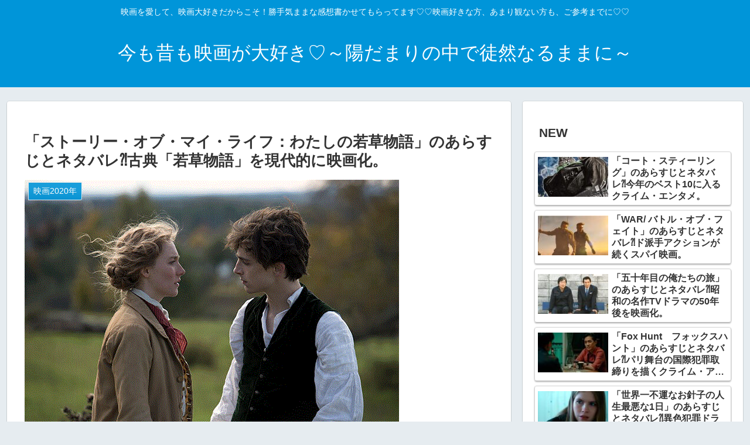

--- FILE ---
content_type: text/html; charset=utf-8
request_url: https://www.google.com/recaptcha/api2/aframe
body_size: 267
content:
<!DOCTYPE HTML><html><head><meta http-equiv="content-type" content="text/html; charset=UTF-8"></head><body><script nonce="ZqxpcLUL8JmJpmu-ulx3NA">/** Anti-fraud and anti-abuse applications only. See google.com/recaptcha */ try{var clients={'sodar':'https://pagead2.googlesyndication.com/pagead/sodar?'};window.addEventListener("message",function(a){try{if(a.source===window.parent){var b=JSON.parse(a.data);var c=clients[b['id']];if(c){var d=document.createElement('img');d.src=c+b['params']+'&rc='+(localStorage.getItem("rc::a")?sessionStorage.getItem("rc::b"):"");window.document.body.appendChild(d);sessionStorage.setItem("rc::e",parseInt(sessionStorage.getItem("rc::e")||0)+1);localStorage.setItem("rc::h",'1768609473143');}}}catch(b){}});window.parent.postMessage("_grecaptcha_ready", "*");}catch(b){}</script></body></html>